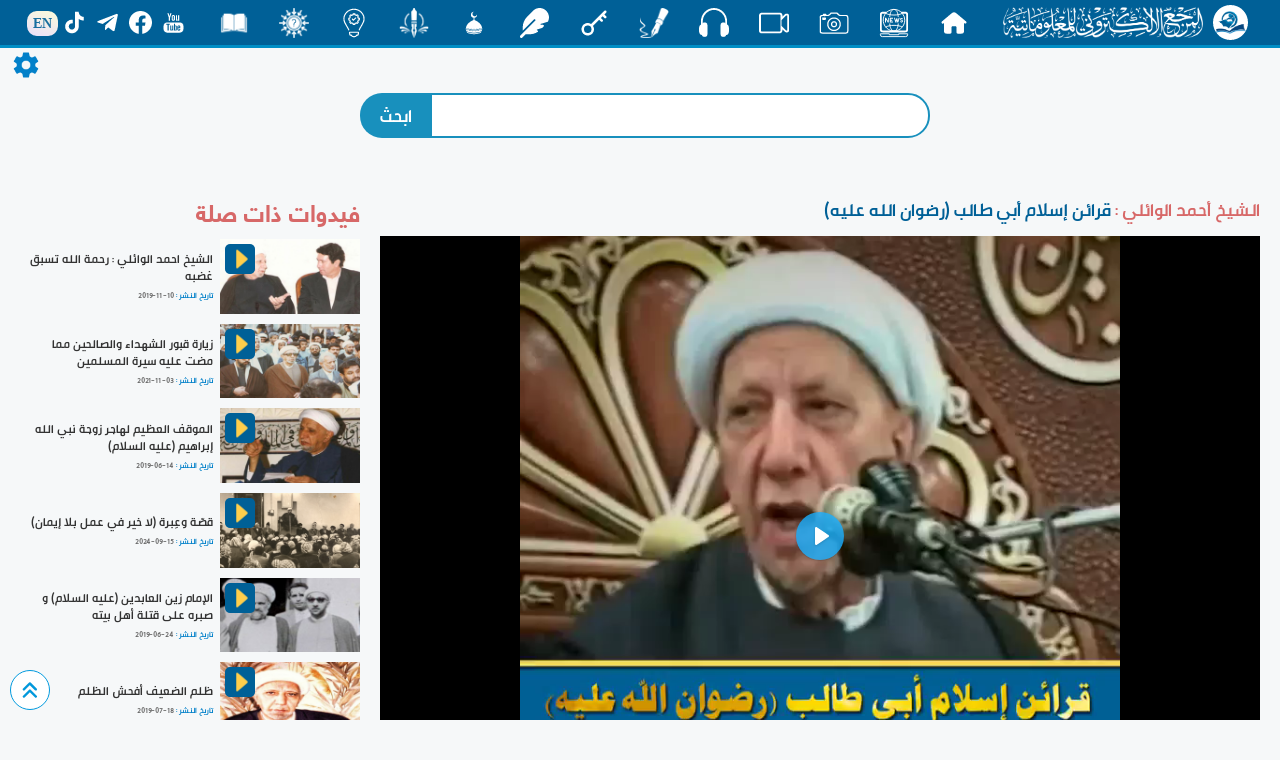

--- FILE ---
content_type: text/html; charset=UTF-8
request_url: https://www.almerja.net/video/more.php?pid=1865
body_size: 8427
content:


<!doctype html>
<html>
<head>
<meta charset="utf-8">
	<link rel="stylesheet" href="css/bootstrap.css">
	<link rel="stylesheet" href="css/css.0.0.2.css">
	<link rel="stylesheet" href="../aliCss/nightMode.0.0.0.css">
	<link rel="stylesheet" href="css/secreenResize.0.0.0.css">
	<link rel='stylesheet' href='css/fonts/fonts.css'>    

	<script type="text/javascript" src="js/jquery-3.3.1.min.js"></script>
	<link rel="shortcut icon" href="img/w_img/logo.png">
	<meta name="viewport" content="width=device-width, initial-scale=1">
<!-- Google Analytics -->
<script async src="https://www.googletagmanager.com/gtag/js?id=G-0C5CWLLYW6"></script>
<script>
  window.dataLayer = window.dataLayer || [];
  function gtag(){dataLayer.push(arguments);}
  gtag('js', new Date());

  gtag('config', 'G-0C5CWLLYW6');
</script>
<!-- End Google Analytics -->	
	
	<link rel="stylesheet" href="build/player4.css" />

<script>
      window.dataLayer = window.dataLayer || [];
      function gtag() {
        dataLayer.push(arguments);
      }
      gtag('js', new Date());
      gtag('config', 'UA-132699580-1');
</script>


      <meta charset="utf-8"> 
      <meta property="og:url"                content="http://almerja.com/video/watching.php?id=1865" />
      <meta property="og:type"               content="article" />
      <meta property="og:title"              content="قرائن إسلام أبي طالب (رضوان الله عليه)" />
      <meta property="og:description"        content="المرجع الالكتروني للمعلوماتية" />
      <meta property="og:image"              content="http://almerja.com/video/img/small/1609857476-3375.jpg" />

      <meta property="og:site_name" content="almerja.com/video">

<title>
قرائن إسلام أبي طالب (رضوان الله عليه)</title>
 </head>
 
<body dir="rtl" data-mode="light">
<div id="loader">
  <div class="spinner"></div>
</div>
<div id="content" style="display:block;">
	
<style>
#header{
	position: sticky;
	top: 0;
	z-index: 10;
	background-color: rgba(0,96,151,1);
	border-bottom: 3px solid #008ec5;
	padding: 0px 20px;
	display: flex;
	align-items: center;
	justify-content:space-around;
	color: #fff;
	user-select: none;
}
#header #h_r{
	display: flex;
	align-items: center;
	padding: 5px;
}
#header #h_r p:nth-child(1){
	width: 35px;
	height: 35px;
	background-color: #fff;
	border-radius: 50%;
	margin-left: 10px;
	display: flex;
	align-items: center;
	text-align: center;
}
#header #h_r p a{
	display: flex;
	align-items: center;
	text-align: center;		
}
#header #h_r p:nth-child(1) img{
	width: 35px;
	height: auto;
}
#header #h_r p:nth-child(2){
	display: flex;
	align-items: center;
}
#header #h_r p:nth-child(2) img{
	width: 200px;
	height: auto;
}
.h_c{
	display: flex;
	flex-wrap: wrap;
	align-items: center;
}
.h_c a{text-decoration: none;}
.h_c p{
	overflow: hidden;
	margin: 0;
	padding: 0;
	position: relative;
	text-align: center;
	min-width: 60px;
	min-height: 28px;
	max-height: 35px;
	display: flex;
	align-items: flex-start;
	justify-content: center;
	font-family: aliMath;
}
.h_c p span{
	position: absolute;
	left: 50%;
	transform: translateX(-50%);	
	transition: all 0.2s ease;
	bottom: -40px;
	color: #eee;
	font-weight: bold;
}
.h_c img{
	position: relative;
	transition: all 0.2s ease;
	width: 30px;
}
.h_c p{
	transition: all 0.1s ease;
	border-radius: 10px;
}
	#header .h_c p:hover{
		color: rgba(0,96,151,1);
		background-color: #fff;
	}
#header .h_c p:hover img{
	transform: translateY(-130%) scale(0);
}
#header .h_c p:hover span{
	color: rgba(0,96,151,1);
	bottom: -50%;
	transform: translate(-50%,-65%);
}
.h_l{
	display: flex;
	align-items: center;
	flex-wrap: wrap;
}
.h_l span{
	position: relative;
	background: -webkit-linear-gradient(290deg, rgb(233, 222, 250) 0%, rgb(251, 252, 219) 100%);
	background: -o-linear-gradient(290deg, rgb(233, 222, 250) 0%, rgb(251, 252, 219) 100%);
	background: linear-gradient(20deg, rgb(233, 222, 250) 0%, rgb(251, 252, 219) 100%);
	color: rgba(0,96,151,0.9);
	padding: 2.5px 6px;
	border-radius: 10px;
	margin-top: 2px;
	font-family: tahoma;
	font-size: 14px;
	font-weight: bold;
	transition: all 0.3s ease;
}
.h_l span:hover{
	transform: scale(1.2);
}
.h_l a{
	text-decoration: none;
	color: #fff;
	display: flex;
	flex-direction: column;
	align-items: center;
	justify-content: center;
}
.h_l a:hover{
	color: #FFDE4D;
}
.h_l img{
	width: 23px;
	height: auto;
	margin: 0 5px;
	position: relative;
	transition: all 0.3s ease;
}
.h_l img:hover{
	transform: scale(1.2);
}
.hiddenList{
	transform: scale(0.1) rotate(45deg);
	opacity: 0;
	min-width: 180px;
	padding: 20px 10px;
	position: fixed;
	z-index: 3;
	transition: all 0.3s ease;
	top: 60px;
	left: -210px;
	background: linear-gradient(109.6deg, rgb(69, 179, 224) 11.2%, rgb(102, 51, 153) 100.2%);
	background-size: cover;
	border-radius: 10px;
	border: 1px solid #ddd;
}
	.hiddenList_action{
		transform: translateX(220px) scale(1);
		opacity: 0.8;
	}
	.hiddenList .h_l{		
		justify-content: center;
		padding: 5px;
		border-radius: 20px;
		border: 2px solid rgba(255,255,255,0.2);
	}
	.hiddenList .h_c{
		margin-top: 20px;
		display: block;
	}
	.hiddenList .h_c p{
		width: auto;
		justify-content: flex-start;
		position: relative;
		transition: all 0.3s ease;
		margin-top: 2px;
	}
	.hiddenList .h_c p:hover{
		padding-right: 10px;
	}
	.hiddenList .h_c span{
		position:static;
	}
	.hiddenList .h_c p a{
		display: flex;	
		align-items: center;
	}	
	/*Nav Icon */
.nav-icon-5{
  width: 35px;
  height: 30px;
  margin: 0px 10px;
  position: fixed;
  z-index: 999;
  left: 10px;
  top: 9px;
  cursor: pointer;
  display: none;
}
.nav-icon-5 span{
  background-color: #fff;
  position: absolute;
  border-radius: 2px;
  transition: .3s cubic-bezier(.8, .5, .2, 1.4);
  width:100%;
  height: 4px;
  transition-duration: 500ms
}
.nav-icon-5:hover span{
  background: linear-gradient(135deg, #f5f7fa 0%, #c3cfe2 100%);
}
.nav-icon-5 span:nth-child(1){
  top:0px;
  left: 0px;
}
.nav-icon-5 span:nth-child(2){
  top:10px;
  left: 0px;
  opacity:1;
}
.nav-icon-5 span:nth-child(3){
  bottom:6px;
  left: 0px;
}
.web_mode{
	width: 40px;height: 40px;border-radius:50%;background-color:#006097;display: flex;align-items: center;justify-content:center;
}
.web_mode img{
	max-width:25px;height: auto;
}
@media only screen and (max-width: 1150px) {
	#header{
		justify-content: flex-start;
	}
	#header .h_l{
		display: none;
	}
	.nav-icon-5{
		display: block;
	}
}
@media only screen and (max-width: 1000px) {
	#header .h_c{
		display: none;
	}
}		
</style>	
	
  <div class="icon nav-icon-5">
    <span></span>
    <span></span>
    <span></span>
  </div>

	
	
	
<div id="header">
	<div id="h_r">
		<p>
			<a href="https://almerja.com/">
				<img style="margin-left: 10px;" src="https://almerja.com/aliImg/img24/logo.png" />
			</a>
		</p>
		<p>
			<a href="https://almerja.com/">
				<img src="https://almerja.com/aliImg/img24/webName.png" />
			</a>
		</p>
	</div>
	<div class="h_c">
		<p>
			<a href="index.php">
				<img src="https://almerja.com/aliImg/img24/home.svg" />
				<span> الرئيسية </span>
			</a>
		</p>		
		<p>
			<a href="https://www.almerja.com/almerjaNews.php">
				<img src="https://almerja.com/aliImg/img24/news.svg" />
				<span> الأخبار </span>
			</a>
		</p>		
		<p>
			<a href="https://almerja.com/ph">
				<img src="https://almerja.com/aliImg/img24/ph.svg" />
				<span> صور </span>
			</a>
		</p>
		<p>
			<a href="https://almerja.com/video/">
				<img src="https://almerja.com/aliImg/img24/video.svg" />
				<span> فيديو </span>
			</a>
		</p>
		<p>
			<a href="https://almerja.com/sound/">
				<img src="https://almerja.com/aliImg/img24/sound.svg" />
				<span> صوت </span>
			</a>
		</p>	
		<p>
			<a href="https://www.almerja.com/aklam/index.php">
				<img src="https://almerja.com/aliImg/img24/aklam.png" />
				<span> أقلام </span>
			</a>
		</p>
		<p>
			<a href="https://www.almerja.com/key/index.php">
				<img src="https://www.almerja.com/aliImg/img24/key.svg" />
				<span> مفتاح </span>
			</a>
		</p>		
		<p>
			<a href="https://almerja.com/reshafat/">
				<img src="https://almerja.com/aliImg/img24/rashafat.svg" />
				<span> رشفات </span>
			</a>
		</p>		
		<p>
			<a href="https://www.almerja.com/mshkat/">
				<img src="https://almerja.com/aliImg/img24/mshkat.svg" />
				<span> المشكاة </span>
			</a>
		</p>
		<p>
			<a href="https://almerja.com/leaflet/index.php">
				<img src="https://almerja.com/aliImg/img24/mnshoor_w.png" />
				<span> منشور </span>
			</a>
		</p>
		<p>
			<a href="https://www.almerja.com/azaat/index.php">
				<img src="https://almerja.com/aliImg/img24/idea.svg" />
				<span> اضاءات </span>
			</a>
		</p>		
		<p>
			<a href="https://www.almerja.com/thaqef/index.php">
				<img src="https://almerja.com/aliImg/img24/thaqef.png" />
				<span> ثقف </span>
			</a>
		</p>
		<p>
			<a href="https://www.almerja.com/story.php">
				<img src="https://almerja.com/aliImg/story.png" />
				<span> قصص </span>
			</a>
		</p>		
	</div>
	<div class="h_l">
		<a href="https://www.youtube.com/@almerja"><img src="https://almerja.com/aliImg/img24/youtube.svg" /></a>
		<a href="https://www.facebook.com/almerjawebsite"><img src="https://almerja.com/aliImg/img24/facebook.svg" /></a>
		<a href="https://t.me/almerjaweb"><img src="https://almerja.com/aliImg/img24/telegram.svg" /></a>
		<a href="https://www.tiktok.com/@almerja"><img src="https://almerja.com/aliImg/img24/tiktok.svg" /></a>
		<a href="https://almerja.com/en/">
			<span>EN</span>
		</a>
	</div>
</div>
<!--	<div id="en" style="display: flex;">
		<div class="enGo" alt="en">
			<span><a href="en/">EN</a></span>
		</div>	
	</div> -->




<div class="hiddenList">
	<div class="h_l">1</div>
	<div class="h_c"></div>	
</div>	



<script>

	var SoHiddenList = $('#header .h_l').html();
	var webSec = $('#header .h_c').html();
	$('.hiddenList .h_l').html(SoHiddenList);
	$('.hiddenList .h_c').html(webSec);
	
	


	$('.nav-icon-5').click(function(){
		$('.hiddenList').fadeIn().toggleClass('hiddenList_action');
	})

$(window).resize(function() {
    //do something

    var width = $(document).width();
    if(width>930){
		$('.hiddenList').removeClass('hiddenList_action');
	}
});	
	
	
	
</script>		

	<style>
		.h_c p {font-family:PNU}
		#header .h_c p:hover span{bottom: -7px;}
	</style>
	
<div id="setting" style="font-family:PNU;">
	<img id="setting-icon" src="../aliImg/setting.png">
	<div id="list">
		<div style="display: flex;align-items: center;justify-content: space-around;">
			الوضع الليلي
			<div class="web_mode">
				<img src="../aliImg/moon.svg">
			</div>
		</div>
	</div>
</div>
	
	
	<div id="intNightMode">0</div>	
 
	
	<div id="background"></div>
	<div id="return-to-top" >
		<img class="img-responsive" src="img/w_img/top.svg" />
    </div>  	
	
	
	



    
	
    <div id="header-margin"></div>	
	
	<form method="get" action="search.php">
	<div class="search">
		<div>			
				<input id="s-t" name="search" type="text" autocomplete="off" />
				<input name="submit" type="submit" value="ابحث" />	
			<div id="searchResult" style="background:#fff;padding:3px 10px;width:100%;position:absolute;top:55px;z-index:9;border-radius:10px;border:1px solid #bbb;-webkit-box-shadow: 0 0 10px 1px #bbb;box-shadow: 0 0 10px 1px #bbb;display:none;">
			</div>
		</div>
	</div>
	</form>	

<script>
$(document).ready(function(){
	$('body').click(function(){
		$('#searchResult').hide();
	})
            $('#s-t').keyup(function(e){				
                  e.preventDefault();
                  var minlength = 2,
                      text = $(this).val();
            if (text.length >= minlength ) {
              $.ajax({
                type: 'POST',
                url: 'result.php',
                data: {txt: text},
                success: function(data){
                  $("#searchResult").html(data);
                }
              });
            }else{
				$('#searchResult').hide();
			}
            });
});		
</script>	
	




<span id="lg" style="display:none;">img/video/1609857476-8746.mp4</span>
<div class="watchingVideo">
	<div id="right">
		<h3>
			<span><a href="archive.php?fid=7">الشيخ أحمد الوائلي : </a></span>
			<s id="w-title">قرائن إسلام أبي طالب (رضوان الله عليه)</s>
		</h3>

<!--video player-->
	<div class="video">
		<video style="width:100%;max-width:600px;border-radius: 0;" autoplay poster="https://www.almerja.com/video/img/small/1609857476-3375.jpg" id="player" alt="قرائن إسلام أبي طالب (رضوان الله عليه)" >
		<source src="img/video/1609857476-8746.mp4" type="video/mp4" size="576" />
			<source src="img/video/small/1609857476-8746.mp4" type="video/mp4" size="240" />		
		
		</video>
	</div>	
<!--video player-->


		<div id="like-seen">
			<div id="seen">
				<img onClick="da()" title="تحميل" style="width: 35px;cursor: pointer;" src="img/w_img/download.svg" />
				<img id="share" title="مشاركة" style="width: 35px;" src="img/w_img/share.svg" />
				<img src="img/w_img/uses.png" />
				<p>4996</p>				
			</div>
			<div id="like">
				<p>هل اعجبك الفيديو ؟</p>
				<p><img onClick="like(1865)" class="img-responsive" src="img/w_img/like.png" /></p>
			</div>		
		</div>
				
		<h4>الفيديوهات الأكثر اعجاباً  </h4>
		<div id="topLike">
						<div>
			  <img class="img-responsive" src="../video/img/small/1584184720-7340.jpg" alt="نصائح سماحة السيد (دام ظلّه) للشباب المؤمن" />
			  <img src="img/w_img/videocamera3.png" />
				<a href="watching.php?id=1510">
				<p>
					نصائح سماحة السيد (دام ظلّه) للشباب المؤمن				</p>
				</a>
			</div>
						<div>
			  <img class="img-responsive" src="../video/img/small/1716381484-3724.jpg" alt="كيف نظّم الإسلام العلاقات الأسريّة؟" />
			  <img src="img/w_img/videocamera3.png" />
				<a href="watching.php?id=3311">
				<p>
					كيف نظّم الإسلام العلاقات الأسريّة؟				</p>
				</a>
			</div>
						<div>
			  <img class="img-responsive" src="../video/img/small/1560156621-7744.jpg" alt="فاتقوا فتنةً لا تصيبنَّ الذينَ ظلموا منكُم خاصّةً، أمّا وقد وقعتْ الفتنةُ فحاولوا إطفاءَها" />
			  <img src="img/w_img/videocamera3.png" />
				<a href="watching.php?id=299">
				<p>
					فاتقوا فتنةً لا تصيبنَّ الذينَ ظلموا منكُم خاصّةً، أمّا وقد وقعتْ الفتنةُ فحاولوا إطفاءَها				</p>
				</a>
			</div>
						<div>
			  <img class="img-responsive" src="../video/img/small/1560156559-7285.jpg" alt="لا تغلبنّكُم الأفكارُ الضيقةُ والانانياتُ الشخصيّةُ" />
			  <img src="img/w_img/videocamera3.png" />
				<a href="watching.php?id=298">
				<p>
					لا تغلبنّكُم الأفكارُ الضيقةُ والانانياتُ الشخصيّةُ				</p>
				</a>
			</div>
						<div>
			  <img class="img-responsive" src="../video/img/small/1705053291-5810.jpg" alt="مِنْ وَصيّةِ الإمامِ الصادقِ عليهِ السَّلامُ لعَبدِ اللهِ بنِ جُندَب - 7 -" />
			  <img src="img/w_img/videocamera3.png" />
				<a href="watching.php?id=3033">
				<p>
					مِنْ وَصيّةِ الإمامِ الصادقِ عليهِ السَّلامُ لعَبدِ اللهِ بنِ جُندَب - 7 -				</p>
				</a>
			</div>
						<div>
			  <img class="img-responsive" src="../video/img/small/1609172447-7558.jpg" alt="  عقيدَتُنا في البَدَاء " />
			  <img src="img/w_img/videocamera3.png" />
				<a href="watching.php?id=1852">
				<p>
					  عقيدَتُنا في البَدَاء 				</p>
				</a>
			</div>
						<div>
			  <img class="img-responsive" src="../video/img/small/1712295264-1538.jpg" alt="من سيرة أمير المؤمنين (عليه السلام) في شهر رمضان" />
			  <img src="img/w_img/videocamera3.png" />
				<a href="watching.php?id=3202">
				<p>
					من سيرة أمير المؤمنين (عليه السلام) في شهر رمضان				</p>
				</a>
			</div>
						<div>
			  <img class="img-responsive" src="../video/img/small/1716381160-2521.jpg" alt="مبادئ الإسلام في تنظيم الأسرة الصالحة" />
			  <img src="img/w_img/videocamera3.png" />
				<a href="watching.php?id=3310">
				<p>
					مبادئ الإسلام في تنظيم الأسرة الصالحة				</p>
				</a>
			</div>
						<div>
			  <img class="img-responsive" src="../video/img/small/1560145629-7811.jpg" alt="ليهتمْ طلاّبُ العلمِ الجامعيِّ والأساتذةِ فيهِ بالإحاطةِ بما يتعلّقُ بمجالِ تخصُّصِهم" />
			  <img src="img/w_img/videocamera3.png" />
				<a href="watching.php?id=236">
				<p>
					ليهتمْ طلاّبُ العلمِ الجامعيِّ والأساتذةِ فيهِ بالإحاطةِ بما يتعلّقُ بمجالِ تخصُّصِهم				</p>
				</a>
			</div>
						<div>
			  <img class="img-responsive" src="../video/img/small/1665138698-8526.jpg" alt="مِن وصيّةِ النَّبيِّ الأعظمِ مُحَمَّدٍ-صلّى اللهُ عليهِ وآلهِ- لأبي ذرٍّ الغِفَاريِّ ( 11 )" />
			  <img src="img/w_img/videocamera3.png" />
				<a href="watching.php?id=2501">
				<p>
					مِن وصيّةِ النَّبيِّ الأعظمِ مُحَمَّدٍ-صلّى اللهُ عليهِ وآلهِ- لأبي ذرٍّ الغِفَاريِّ ( 11 )				</p>
				</a>
			</div>
						<div>
			  <img class="img-responsive" src="../video/img/small/1629982695-5186.jpg" alt="عبيرُ كَربلاء" />
			  <img src="img/w_img/videocamera3.png" />
				<a href="watching.php?id=2156">
				<p>
					عبيرُ كَربلاء				</p>
				</a>
			</div>
						<div>
			  <img class="img-responsive" src="../video/img/small/1661947471-1425.jpg" alt="مِن وصيّةِ النَّبيِّ الأعظمِ مُحَمَّدٍ-صلّى اللهُ عليهِ وآلهِ- لأبي ذرٍّ الغِفَاريِّ ( 10 )" />
			  <img src="img/w_img/videocamera3.png" />
				<a href="watching.php?id=2480">
				<p>
					مِن وصيّةِ النَّبيِّ الأعظمِ مُحَمَّدٍ-صلّى اللهُ عليهِ وآلهِ- لأبي ذرٍّ الغِفَاريِّ ( 10 )				</p>
				</a>
			</div>
						<div>
			  <img class="img-responsive" src="../video/img/small/1560145769-7284.jpg" alt="ليهتمَّ أحدكُم بخُلُقِ من يتزوجَها ودينِها ومنبتِها، ولا يبالغنَّ في الاهتمامِ بالجمالِ والمظهرِ" />
			  <img src="img/w_img/videocamera3.png" />
				<a href="watching.php?id=237">
				<p>
					ليهتمَّ أحدكُم بخُلُقِ من يتزوجَها ودينِها ومنبتِها، ولا يبالغنَّ في الاهتمامِ بالجمالِ والمظهرِ				</p>
				</a>
			</div>
						<div>
			  <img class="img-responsive" src="../video/img/small/1599384725-2674.jpg" alt="مؤسَّسَاتُنا العامِلَةُ في أزمَةِ كورونا" />
			  <img src="img/w_img/videocamera3.png" />
				<a href="watching.php?id=1699">
				<p>
					مؤسَّسَاتُنا العامِلَةُ في أزمَةِ كورونا				</p>
				</a>
			</div>
						<div>
			  <img class="img-responsive" src="../video/img/small/1600589507-4930.jpg" alt="مواقفُ المرجعيّةِ الدينيّةِ العُليا في جُملةٍ من القضايا العراقيّةِ المُهمّةِ" />
			  <img src="img/w_img/videocamera3.png" />
				<a href="watching.php?id=1721">
				<p>
					مواقفُ المرجعيّةِ الدينيّةِ العُليا في جُملةٍ من القضايا العراقيّةِ المُهمّةِ				</p>
				</a>
			</div>
						<div>
			  <img class="img-responsive" src="../video/img/small/1597828211-9941.jpg" alt="إستفتاءٌ حولَ مراسِمِ عزاءِ الإمامِ الحُسينِ (عليهِ السّلامُ) في شَهرِ المُحرّمِ الحرامِ" />
			  <img src="img/w_img/videocamera3.png" />
				<a href="watching.php?id=1665">
				<p>
					إستفتاءٌ حولَ مراسِمِ عزاءِ الإمامِ الحُسينِ (عليهِ السّلامُ) في شَهرِ المُحرّمِ الحرامِ				</p>
				</a>
			</div>
						<div>
			  <img class="img-responsive" src="../video/img/small/1670336911-5724.jpg" alt="بيعة الغدير.. تنصيبٌ سماويّ" />
			  <img src="img/w_img/videocamera3.png" />
				<a href="watching.php?id=2520">
				<p>
					بيعة الغدير.. تنصيبٌ سماويّ				</p>
				</a>
			</div>
						<div>
			  <img class="img-responsive" src="../video/img/small/1708322990-8941.jpg" alt="أوبريت (عهد الخدامة) ..عهدُ الوفاءِ وميثاقُ الولاءِ لسيّد الماءِ" />
			  <img src="img/w_img/videocamera3.png" />
				<a href="watching.php?id=3120">
				<p>
					أوبريت (عهد الخدامة) ..عهدُ الوفاءِ وميثاقُ الولاءِ لسيّد الماءِ				</p>
				</a>
			</div>
						<div>
			  <img class="img-responsive" src="../video/img/small/1616064611-7373.jpg" alt="ما الدليل على صحة السجود على التربة الحسينية؟" />
			  <img src="img/w_img/videocamera3.png" />
				<a href="watching.php?id=1944">
				<p>
					ما الدليل على صحة السجود على التربة الحسينية؟				</p>
				</a>
			</div>
						<div>
			  <img class="img-responsive" src="../video/img/small/1711717550-6651.jpg" alt="صاحب اللثام | الرادود علي العنبر" />
			  <img src="img/w_img/videocamera3.png" />
				<a href="watching.php?id=3181">
				<p>
					صاحب اللثام | الرادود علي العنبر				</p>
				</a>
			</div>
						<div>
			  <img class="img-responsive" src="../video/img/small/1613060350-3088.jpg" alt="قصة لطيفة (الناس أعداء ما جهلوا)" />
			  <img src="img/w_img/videocamera3.png" />
				<a href="watching.php?id=1905">
				<p>
					قصة لطيفة (الناس أعداء ما جهلوا)				</p>
				</a>
			</div>
						<div>
			  <img class="img-responsive" src="../video/img/small/1638182084-6724.jpg" alt="لا تستعجلِ الحُكمَ على الآخرين" />
			  <img src="img/w_img/videocamera3.png" />
				<a href="watching.php?id=2261">
				<p>
					لا تستعجلِ الحُكمَ على الآخرين				</p>
				</a>
			</div>
						<div>
			  <img class="img-responsive" src="../video/img/small/1560056481-8670.jpg" alt="ما هو معنى الحياة و الموت عند الامام الحسين (عليه السلام)؟" />
			  <img src="img/w_img/videocamera3.png" />
				<a href="watching.php?id=127">
				<p>
					ما هو معنى الحياة و الموت عند الامام الحسين (عليه السلام)؟				</p>
				</a>
			</div>
						<div>
			  <img class="img-responsive" src="../video/img/small/1562327912-8887.jpg" alt=" في عيد الام ... قصيدة رائعة للشيخ احمد الوائلي (رضوان الله عليه)" />
			  <img src="img/w_img/videocamera3.png" />
				<a href="watching.php?id=1095">
				<p>
					 في عيد الام ... قصيدة رائعة للشيخ احمد الوائلي (رضوان الله عليه)				</p>
				</a>
			</div>
			
		</div>
		
	</div>
	
	<script>
		function like(id){
			var pageN = parseInt(id);
					  $.ajax({
					   type: 'POST',
						url: 'like.php',
					   data: {id:id},
					   beforeSend: function(){
						  $('#like').html(
							  '<div>'+
								 '<img style="max-width:40px;height:auto;" src="img/w_img/loading.gif" />'+
							  '</div>'
						  );
					   },
					   success: function(data){
						  $('body').append(data);                              				                          
					   }
					   });		
		}		
	</script>
	
		<div id="left">


		<h3> فيدوات ذات صلة </h3>
				<div class="related-v">
			<div>
				<a href="watching.php?id=1334">
					<img class="img-responsive" child="1" src="../video/img/small/1573365677-9967.jpg" />
					<img class="img-responsive" child="2" src="img/w_img/play.png" />
				</a>

			</div>
			<div>
				<p><a href="watching.php?id=1334">الشيخ احمد الوائلي : رحمة الله تسبق غضبه</a></p>
				<p>
					<span>تاريخ النشر :</span>
					<span dir="ltr">2019-11-10</span>
				
				</p>
			</div>
		</div>
				<div class="related-v">
			<div>
				<a href="watching.php?id=2230">
					<img class="img-responsive" child="1" src="../video/img/small/1635941202-9704.jpg" />
					<img class="img-responsive" child="2" src="img/w_img/play.png" />
				</a>

			</div>
			<div>
				<p><a href="watching.php?id=2230">زيارة قبور الشهداء والصالحين مما مضت عليه سيرة المسلمين</a></p>
				<p>
					<span>تاريخ النشر :</span>
					<span dir="ltr">2021-11-03</span>
				
				</p>
			</div>
		</div>
				<div class="related-v">
			<div>
				<a href="watching.php?id=395">
					<img class="img-responsive" child="1" src="../video/img/small/1560508991-4709.jpg" />
					<img class="img-responsive" child="2" src="img/w_img/play.png" />
				</a>

			</div>
			<div>
				<p><a href="watching.php?id=395">الموقف العظيم لهاجر زوجة نبي الله إبراهيم (عليه السلام)</a></p>
				<p>
					<span>تاريخ النشر :</span>
					<span dir="ltr">2019-06-14</span>
				
				</p>
			</div>
		</div>
				<div class="related-v">
			<div>
				<a href="watching.php?id=3393">
					<img class="img-responsive" child="1" src="../video/img/small/1726412063-5916.jpg" />
					<img class="img-responsive" child="2" src="img/w_img/play.png" />
				</a>

			</div>
			<div>
				<p><a href="watching.php?id=3393">قصّة وعِبرة  (لا خير في عمل بلا إيمان)</a></p>
				<p>
					<span>تاريخ النشر :</span>
					<span dir="ltr">2024-09-15</span>
				
				</p>
			</div>
		</div>
				<div class="related-v">
			<div>
				<a href="watching.php?id=793">
					<img class="img-responsive" child="1" src="../video/img/small/1561374625-3558.jpg" />
					<img class="img-responsive" child="2" src="img/w_img/play.png" />
				</a>

			</div>
			<div>
				<p><a href="watching.php?id=793">الإمام زين العابدين (عليه السلام) و صبره على قتلة أهل بيته</a></p>
				<p>
					<span>تاريخ النشر :</span>
					<span dir="ltr">2019-06-24</span>
				
				</p>
			</div>
		</div>
				<div class="related-v">
			<div>
				<a href="watching.php?id=1113">
					<img class="img-responsive" child="1" src="../video/img/small/1563466622-1868.jpg" />
					<img class="img-responsive" child="2" src="img/w_img/play.png" />
				</a>

			</div>
			<div>
				<p><a href="watching.php?id=1113">ظلم الضعيف أفحش الظلم</a></p>
				<p>
					<span>تاريخ النشر :</span>
					<span dir="ltr">2019-07-18</span>
				
				</p>
			</div>
		</div>
				<div class="related-v">
			<div>
				<a href="watching.php?id=1613">
					<img class="img-responsive" child="1" src="../video/img/small/1593534424-1295.jpg" />
					<img class="img-responsive" child="2" src="img/w_img/play.png" />
				</a>

			</div>
			<div>
				<p><a href="watching.php?id=1613">الشيخ احمد الوائلي - تنوّع المخلوقات دليلٌ على عظمة الخالق وبديع صنعه</a></p>
				<p>
					<span>تاريخ النشر :</span>
					<span dir="ltr">2020-06-30</span>
				
				</p>
			</div>
		</div>
				<div class="related-v">
			<div>
				<a href="watching.php?id=2344">
					<img class="img-responsive" child="1" src="../video/img/small/1646050960-6301.jpg" />
					<img class="img-responsive" child="2" src="img/w_img/play.png" />
				</a>

			</div>
			<div>
				<p><a href="watching.php?id=2344">استجابة الدعاء بين الأسباب الطبيعية والغيبية</a></p>
				<p>
					<span>تاريخ النشر :</span>
					<span dir="ltr">2022-02-28</span>
				
				</p>
			</div>
		</div>
				<div class="related-v">
			<div>
				<a href="watching.php?id=514">
					<img class="img-responsive" child="1" src="../video/img/small/1560692974-5508.jpg" />
					<img class="img-responsive" child="2" src="img/w_img/play.png" />
				</a>

			</div>
			<div>
				<p><a href="watching.php?id=514">ما الفرق بين النفاق و الرياء؟</a></p>
				<p>
					<span>تاريخ النشر :</span>
					<span dir="ltr">2019-06-16</span>
				
				</p>
			</div>
		</div>
				<div class="related-v">
			<div>
				<a href="watching.php?id=1335">
					<img class="img-responsive" child="1" src="../video/img/small/1573365961-5593.jpg" />
					<img class="img-responsive" child="2" src="img/w_img/play.png" />
				</a>

			</div>
			<div>
				<p><a href="watching.php?id=1335">الشيخ احمد الوائلي : تعدد زوجات  الإمام الحسن (ع)  لمصلحة عامة</a></p>
				<p>
					<span>تاريخ النشر :</span>
					<span dir="ltr">2019-11-10</span>
				
				</p>
			</div>
		</div>
				<div class="related-v">
			<div>
				<a href="watching.php?id=1791">
					<img class="img-responsive" child="1" src="../video/img/small/1605800133-6330.jpg" />
					<img class="img-responsive" child="2" src="img/w_img/play.png" />
				</a>

			</div>
			<div>
				<p><a href="watching.php?id=1791">مهنة المحاماة ومشروطية التوكيل فيها</a></p>
				<p>
					<span>تاريخ النشر :</span>
					<span dir="ltr">2020-11-19</span>
				
				</p>
			</div>
		</div>
				<div class="related-v">
			<div>
				<a href="watching.php?id=272">
					<img class="img-responsive" child="1" src="../video/img/small/1560153007-2250.jpg" />
					<img class="img-responsive" child="2" src="img/w_img/play.png" />
				</a>

			</div>
			<div>
				<p><a href="watching.php?id=272">التزاحم بين طاعة الاب و الام - أيهما نقدم ؟</a></p>
				<p>
					<span>تاريخ النشر :</span>
					<span dir="ltr">2019-06-10</span>
				
				</p>
			</div>
		</div>
				<div class="related-v">
			<div>
				<a href="watching.php?id=951">
					<img class="img-responsive" child="1" src="../video/img/small/1562070640-2375.jpg" />
					<img class="img-responsive" child="2" src="img/w_img/play.png" />
				</a>

			</div>
			<div>
				<p><a href="watching.php?id=951">ما هو سبب إختلاف الفقهاء؟</a></p>
				<p>
					<span>تاريخ النشر :</span>
					<span dir="ltr">2019-07-02</span>
				
				</p>
			</div>
		</div>
				<div class="related-v">
			<div>
				<a href="watching.php?id=1532">
					<img class="img-responsive" child="1" src="../video/img/small/1585924315-6470.jpg" />
					<img class="img-responsive" child="2" src="img/w_img/play.png" />
				</a>

			</div>
			<div>
				<p><a href="watching.php?id=1532">فضيلة الجمع بين طلب العلم والعمل عند فقهائنا</a></p>
				<p>
					<span>تاريخ النشر :</span>
					<span dir="ltr">2020-04-03</span>
				
				</p>
			</div>
		</div>
				<div class="related-v">
			<div>
				<a href="watching.php?id=1580">
					<img class="img-responsive" child="1" src="../video/img/small/1589218194-1028.jpg" />
					<img class="img-responsive" child="2" src="img/w_img/play.png" />
				</a>

			</div>
			<div>
				<p><a href="watching.php?id=1580">حكمة الصوم التماسك أمام الشهوات</a></p>
				<p>
					<span>تاريخ النشر :</span>
					<span dir="ltr">2020-05-11</span>
				
				</p>
			</div>
		</div>
				<div class="related-v">
			<div>
				<a href="watching.php?id=2220">
					<img class="img-responsive" child="1" src="../video/img/small/1635420250-5729.jpg" />
					<img class="img-responsive" child="2" src="img/w_img/play.png" />
				</a>

			</div>
			<div>
				<p><a href="watching.php?id=2220">من حقّ الله على العباد أن يطاع ولا يُعصى</a></p>
				<p>
					<span>تاريخ النشر :</span>
					<span dir="ltr">2021-10-28</span>
				
				</p>
			</div>
		</div>
				<div class="related-v">
			<div>
				<a href="watching.php?id=2165">
					<img class="img-responsive" child="1" src="../video/img/small/1630653244-7387.jpg" />
					<img class="img-responsive" child="2" src="img/w_img/play.png" />
				</a>

			</div>
			<div>
				<p><a href="watching.php?id=2165">قبر الحسين (عليه السلام) وقبر يزيد (لعنه الله) شاهدان على انتصار الدم على السيف</a></p>
				<p>
					<span>تاريخ النشر :</span>
					<span dir="ltr">2021-09-03</span>
				
				</p>
			</div>
		</div>
				<div class="related-v">
			<div>
				<a href="watching.php?id=612">
					<img class="img-responsive" child="1" src="../video/img/small/1560919749-7598.jpg" />
					<img class="img-responsive" child="2" src="img/w_img/play.png" />
				</a>

			</div>
			<div>
				<p><a href="watching.php?id=612">إبني لنفسك بيتاً في قلوب الناس - قصة و عبرة</a></p>
				<p>
					<span>تاريخ النشر :</span>
					<span dir="ltr">2019-06-19</span>
				
				</p>
			</div>
		</div>
		
	
	</div>
		
	
	
</div>

<style>
    #shareCotent div p {
        display:inline-block;
    }
    #shareCotent div{
        text-align:center;
    }
</style>
<div id="shareCotent">
	<div><p><img id="faceBook" class="img-responsive" src="img/w_img/faceShare.svg" /></p></div>
	<div>
		<p>
			<a href="https://telegram.me/share/url?url=http://almerja.com/video/watching.php?id=1865  قرائن إسلام أبي طالب (رضوان الله عليه)" target="_blank">
			<img class="img-responsive" src="img/w_img/telegramShare.svg" />
			</a>
		</p>
	</div>
	<div><p>
		<a href="https://twitter.com/intent/tweet?text=http://almerja.com/video/watching.php?id=1865 قرائن إسلام أبي طالب (رضوان الله عليه)" target="_blank">
			<img class="img-responsive" src="img/w_img/twiter.svg" />
		</a>
		</p>
	</div>
	<div><p><img title="تحميل الفيديو" onClick="da()" class="img-responsive" src="img/w_img/download.svg" /></p></div>
	<div onClick="copyToClipboard('#url')"><p>
		<img title="نسخ الرابط" class="img-responsive" src="img/w_img/link.svg" />
		<span id="url" style="display:none;">https://almerja.com/video/img/video/1609857476-8746.mp4</span>
		</p>
	</div>
</div>

<script>
	              AOS.init();
                  function da() {
					  var picTitle = '1609857476-8746.mp4';
					  var picUrl = $('#lg').text();
					  var link = document.createElement("a");
					  link.download = picTitle;
					  link.href = picUrl;
					  link.click();
                  }	
</script>

<script src="build/player1.js"></script>
      <script id="rendered-js" >
document.addEventListener('DOMContentLoaded', () => {
  // This is the bare minimum JavaScript. You can opt to pass no arguments to setup.
  const player = new Plyr('#player');

  // Expose
  window.player = player;

  // Bind event listener
  function on(selector, type, callback) {
    document.querySelector(selector).addEventListener(type, callback, false);
  }

  // Play
  on('.js-play', 'click', () => {
    player.play();
  });

  // Pause
  on('.js-pause', 'click', () => {
    player.pause();
  });

  // Stop
  on('.js-stop', 'click', () => {
    player.stop();
  });

  // Rewind
  on('.js-rewind', 'click', () => {
    player.rewind();
  });

  // Forward
  on('.js-forward', 'click', () => {
    player.forward();
  });
});
		  
$('#share').click(function(){
	$("#background").fadeIn();
	$("#shareCotent").css({
  '-webkit-transform' : 'translate(-50%,50%) scale(1)',
  '-moz-transform'    : 'translate(-50%,50%) scale(1)',
  '-ms-transform'     : 'translate(-50%,50%) scale(1)',
  '-o-transform'      : 'translate(-50%,50%) scale(1)',
  'transform'         : 'translate(-50%,50%) scale(1)',
  'bottom':'50%'
	})
})		  
$('#background').click(function(){
	$(this).fadeOut();
	$("#shareCotent").css({
  '-webkit-transform' : 'translate(-50%,50%) scale(0)',
  '-moz-transform'    : 'translate(-50%,50%) scale(0)',
  '-ms-transform'     : 'translate(-50%,50%) scale(0)',
  '-o-transform'      : 'translate(-50%,50%) scale(0)',
  'transform'         : 'translate(-50%,50%) scale(0)',
		'bottom':'0'
	})
})			  
function copyToClipboard(element) {
  var $temp = $("<input>");
  $("body").append($temp);
  $temp.val($(element).text()).select();
  document.execCommand("copy");
  $temp.remove();
}	  
		  var fbButton = document.getElementById('faceBook');
		  var url = window.location.href;
		  fbButton.addEventListener('click', function() {
			  window.open('https://www.facebook.com/sharer/sharer.php?u=' + url,
				  'facebook-share-dialog',
				  'width=800,height=600'
			  );
			  return false;
		  });
</script>
</div>
<script>
  document.addEventListener("DOMContentLoaded", function () {
    document.getElementById("loader").style.display = "none";
    document.getElementById("content").style.display = "block";
  });
</script>
</body>
</html>